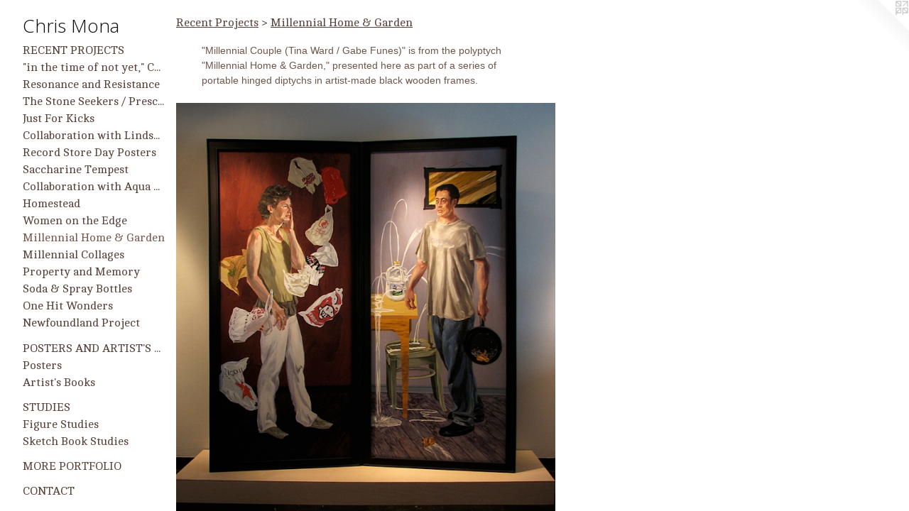

--- FILE ---
content_type: text/html;charset=utf-8
request_url: https://chrismona.com/artwork/2711707-Millennial-Couple-installation-view.html
body_size: 4289
content:
<!doctype html><html class="no-js a-image mobile-title-align--center has-mobile-menu-icon--left p-artwork has-page-nav l-detailed mobile-menu-align--center has-wall-text "><head><meta charset="utf-8" /><meta content="IE=edge" http-equiv="X-UA-Compatible" /><meta http-equiv="X-OPP-Site-Id" content="43846" /><meta http-equiv="X-OPP-Revision" content="565" /><meta http-equiv="X-OPP-Locke-Environment" content="production" /><meta http-equiv="X-OPP-Locke-Release" content="v0.0.141" /><title>Chris Mona</title><link rel="canonical" href="https://chrismona.com/artwork/2711707-Millennial%20Couple%2c%20installation%20view.html" /><meta content="website" property="og:type" /><meta property="og:url" content="https://chrismona.com/artwork/2711707-Millennial%20Couple%2c%20installation%20view.html" /><meta property="og:title" content="Millennial Couple, installation view" /><meta content="width=device-width, initial-scale=1" name="viewport" /><link type="text/css" rel="stylesheet" href="//cdnjs.cloudflare.com/ajax/libs/normalize/3.0.2/normalize.min.css" /><link type="text/css" rel="stylesheet" media="only all" href="//maxcdn.bootstrapcdn.com/font-awesome/4.3.0/css/font-awesome.min.css" /><link type="text/css" rel="stylesheet" media="not all and (min-device-width: 600px) and (min-device-height: 600px)" href="/release/locke/production/v0.0.141/css/small.css" /><link type="text/css" rel="stylesheet" media="only all and (min-device-width: 600px) and (min-device-height: 600px)" href="/release/locke/production/v0.0.141/css/large-detailed.css" /><link type="text/css" rel="stylesheet" media="not all and (min-device-width: 600px) and (min-device-height: 600px)" href="/r17498448100000000565/css/small-site.css" /><link type="text/css" rel="stylesheet" media="only all and (min-device-width: 600px) and (min-device-height: 600px)" href="/r17498448100000000565/css/large-site.css" /><link type="text/css" rel="stylesheet" media="only all and (min-device-width: 600px) and (min-device-height: 600px)" href="//fonts.googleapis.com/css?family=Open+Sans:300" /><link type="text/css" rel="stylesheet" media="only all and (min-device-width: 600px) and (min-device-height: 600px)" href="//fonts.googleapis.com/css?family=Cambo:400" /><link type="text/css" rel="stylesheet" media="not all and (min-device-width: 600px) and (min-device-height: 600px)" href="//fonts.googleapis.com/css?family=Cambo:400&amp;text=MENUHomePrtfliCnacRvwsIgu" /><link type="text/css" rel="stylesheet" media="not all and (min-device-width: 600px) and (min-device-height: 600px)" href="//fonts.googleapis.com/css?family=Open+Sans:300&amp;text=Chris%20Mona" /><script>window.OPP = window.OPP || {};
OPP.modernMQ = 'only all';
OPP.smallMQ = 'not all and (min-device-width: 600px) and (min-device-height: 600px)';
OPP.largeMQ = 'only all and (min-device-width: 600px) and (min-device-height: 600px)';
OPP.downURI = '/x/8/4/6/43846/.down';
OPP.gracePeriodURI = '/x/8/4/6/43846/.grace_period';
OPP.imgL = function (img) {
  !window.lazySizes && img.onerror();
};
OPP.imgE = function (img) {
  img.onerror = img.onload = null;
  img.src = img.getAttribute('data-src');
  //img.srcset = img.getAttribute('data-srcset');
};</script><script src="/release/locke/production/v0.0.141/js/modernizr.js"></script><script src="/release/locke/production/v0.0.141/js/masonry.js"></script><script src="/release/locke/production/v0.0.141/js/respimage.js"></script><script src="/release/locke/production/v0.0.141/js/ls.aspectratio.js"></script><script src="/release/locke/production/v0.0.141/js/lazysizes.js"></script><script src="/release/locke/production/v0.0.141/js/large.js"></script><script src="/release/locke/production/v0.0.141/js/hammer.js"></script><script>if (!Modernizr.mq('only all')) { document.write('<link type="text/css" rel="stylesheet" href="/release/locke/production/v0.0.141/css/minimal.css">') }</script><style>.media-max-width {
  display: block;
}

@media (min-height: 847px) {

  .media-max-width {
    max-width: 628.0px;
  }

}

@media (max-height: 847px) {

  .media-max-width {
    max-width: 74.13888888888889vh;
  }

}</style><script>(function(i,s,o,g,r,a,m){i['GoogleAnalyticsObject']=r;i[r]=i[r]||function(){
(i[r].q=i[r].q||[]).push(arguments)},i[r].l=1*new Date();a=s.createElement(o),
m=s.getElementsByTagName(o)[0];a.async=1;a.src=g;m.parentNode.insertBefore(a,m)
})(window,document,'script','//www.google-analytics.com/analytics.js','ga');
ga('create', 'UA-33897817-1', 'auto');
ga('send', 'pageview');</script></head><body><header id="header"><a class=" site-title" href="/home.html"><span class=" site-title-text u-break-word">Chris Mona</span><div class=" site-title-media"></div></a><a id="mobile-menu-icon" class="mobile-menu-icon hidden--no-js hidden--large"><svg viewBox="0 0 21 17" width="21" height="17" fill="currentColor"><rect x="0" y="0" width="21" height="3" rx="0"></rect><rect x="0" y="7" width="21" height="3" rx="0"></rect><rect x="0" y="14" width="21" height="3" rx="0"></rect></svg></a></header><nav class=" hidden--large"><ul class=" site-nav"><li class="nav-item nav-home "><a class="nav-link " href="/home.html">Home</a></li><li class="nav-item expanded nav-museum "><a class="nav-link " href="/section/314615.html">Portfolio</a><ul><li class="nav-item expanded nav-museum "><a class="nav-link " href="/section/314625-Recent%20Projects.html">Recent Projects</a><ul><li class="nav-gallery nav-item expanded "><a class="nav-link " href="/section/536704-%22in%20the%20time%20of%20not%20yet%2c%22%20Chris%20Mona%20Solo%20Projects%20and%20Collaborative%20Projects%20with%20Helen%20Frederick%2c%20Rice%20Gallery%2c%20McDaniel%20College%2c%20Westminster%2c%20Fall%202024.html">"in the time of not yet," Chris Mona Solo Projects and Collaborative Projects with Helen Frederick</a></li><li class="nav-gallery nav-item expanded "><a class="nav-link " href="/section/535212-Resonance%20and%20Resistance%3a%20Towards%20a%20Home%20Unbound%20Collaboration%20with%20Helen%20Frederick.html">Resonance and Resistance</a></li><li class="nav-gallery nav-item expanded "><a class="nav-link " href="/section/527163-The%20Stone%20Seekers%20%2f%20Prescient%20Heart%3a%20Collaboration%20with%20Helen%20Frederick.html">The Stone Seekers / Prescient Heart</a></li><li class="nav-gallery nav-item expanded "><a class="nav-link " href="/section/529271-Just%20For%20Kicks.html">Just For Kicks</a></li><li class="nav-gallery nav-item expanded "><a class="nav-link " href="/artwork/5224582-Tectonic%20Tessellations.html">Collaboration with Lindsay McCulloch</a></li><li class="nav-gallery nav-item expanded "><a class="nav-link " href="/section/527248-Record%20Store%20Day%20Posters%3aCollaboration%20with%20Matt%20Mona.html">Record Store Day Posters</a></li><li class="nav-gallery nav-item expanded "><a class="nav-link " href="/section/527164-Saccharine%20Tempest.html">Saccharine Tempest</a></li><li class="nav-gallery nav-item expanded "><a class="nav-link " href="/section/529270-Collaboration%20with%20Aqua%20Regia%20Printmakers.html">Collaboration with Aqua Regia Printmakers</a></li><li class="nav-item expanded nav-museum "><a class="nav-link " href="/section/429550-Homestead.html">Homestead</a><ul><li class="nav-gallery nav-item "><a class="nav-link " href="/section/473655-Homestead%20Major%20Works.html">Homestead Major Works</a></li><li class="nav-gallery nav-item "><a class="nav-link " href="/section/429654-Photos%20of%20Homestead%20Residency.html">Photos of Homestead Residency</a></li><li class="nav-gallery nav-item "><a class="nav-link " href="/section/429576-Homestead%20Sketchbook.html">Homestead Sketchbook</a></li><li class="nav-gallery nav-item "><a class="nav-link " href="/section/429590-Galusha%20Grow%20Said%20So%3a%20an%20artist%27s%20book.html">Galusha Grow Said So: an artist's book</a></li></ul></li><li class="nav-gallery nav-item expanded "><a class="nav-link " href="/section/314627-Women%20on%20the%20Edge.html">Women on the Edge</a></li><li class="nav-gallery nav-item expanded "><a class="selected nav-link " href="/section/314626-Millennial%20Home%20%26%20Garden.html">Millennial Home &amp; Garden</a></li><li class="nav-gallery nav-item expanded "><a class="nav-link " href="/section/315569-Millennial%20Collages.html">Millennial Collages</a></li><li class="nav-gallery nav-item expanded "><a class="nav-link " href="/section/315902-Property%20and%20Memory.html">Property and Memory</a></li><li class="nav-gallery nav-item expanded "><a class="nav-link " href="/section/315901-Soda%20%26%20Spray%20Bottles.html">Soda &amp; Spray Bottles</a></li><li class="nav-item expanded nav-museum "><a class="nav-link " href="/section/316452-One%20Hit%20Wonders.html">One Hit Wonders</a><ul><li class="nav-gallery nav-item "><a class="nav-link " href="/section/316455-Self%20Portraits%20as%20Rock%20Stars.html">Self Portraits as Rock Stars</a></li><li class="nav-gallery nav-item "><a class="nav-link " href="/section/316453-Secret%20Boxes.html">Secret Boxes</a></li><li class="nav-gallery nav-item "><a class="nav-link " href="/section/316459-Everything%20Must%20Go.html">Everything Must Go</a></li><li class="nav-gallery nav-item "><a class="nav-link " href="/section/3164520000000.html">More One Hit Wonders</a></li></ul></li><li class="nav-gallery nav-item expanded "><a class="nav-link " href="/section/315900-Newfoundland%20Project.html">Newfoundland Project</a></li></ul></li><li class="nav-item expanded nav-museum "><a class="nav-link " href="/section/316633-Posters%20and%20Artist%27s%20Books.html">Posters and Artist's Books</a><ul><li class="nav-gallery nav-item "><a class="nav-link " href="/section/316463-Posters.html">Posters</a></li><li class="nav-gallery nav-item "><a class="nav-link " href="/section/429549-Artist%27s%20Books.html">Artist's Books</a></li></ul></li><li class="nav-item expanded nav-museum "><a class="nav-link " href="/section/316787-Studies.html">Studies</a><ul><li class="nav-gallery nav-item "><a class="nav-link " href="/section/317345-Figure%20Studies.html">Figure Studies</a></li><li class="nav-gallery nav-item "><a class="nav-link " href="/section/317344-Sketch%20Book%20Studies.html">Sketch Book Studies</a></li></ul></li><li class="nav-gallery nav-item expanded "><a class="nav-link " href="/artwork/4485221-O%20Pioneers%21%20Ix%20Chel%20and%20the%20Corn.html">More Portfolio</a></li></ul></li><li class="nav-item nav-contact "><a class="nav-link " href="/contact.html">Contact</a></li><li class="nav-links nav-item "><a class="nav-link " href="/links.html">Reviews</a></li><li class="nav-item nav-outside5 "><a target="_blank" class="nav-link " href="https://www.instagram.com/chrismonaart/">Instagram</a></li><li class="nav-item nav-pdf1 "><a target="_blank" class="nav-link " href="//img-cache.oppcdn.com/fixed/43846/assets/kMTwSkA9IPgnCZM0.pdf">Resume</a></li></ul></nav><div class=" content"><nav class=" hidden--small" id="nav"><header><a class=" site-title" href="/home.html"><span class=" site-title-text u-break-word">Chris Mona</span><div class=" site-title-media"></div></a></header><ul class=" site-nav"><li class="nav-item nav-home "><a class="nav-link " href="/home.html">Home</a></li><li class="nav-item expanded nav-museum "><a class="nav-link " href="/section/314615.html">Portfolio</a><ul><li class="nav-item expanded nav-museum "><a class="nav-link " href="/section/314625-Recent%20Projects.html">Recent Projects</a><ul><li class="nav-gallery nav-item expanded "><a class="nav-link " href="/section/536704-%22in%20the%20time%20of%20not%20yet%2c%22%20Chris%20Mona%20Solo%20Projects%20and%20Collaborative%20Projects%20with%20Helen%20Frederick%2c%20Rice%20Gallery%2c%20McDaniel%20College%2c%20Westminster%2c%20Fall%202024.html">"in the time of not yet," Chris Mona Solo Projects and Collaborative Projects with Helen Frederick</a></li><li class="nav-gallery nav-item expanded "><a class="nav-link " href="/section/535212-Resonance%20and%20Resistance%3a%20Towards%20a%20Home%20Unbound%20Collaboration%20with%20Helen%20Frederick.html">Resonance and Resistance</a></li><li class="nav-gallery nav-item expanded "><a class="nav-link " href="/section/527163-The%20Stone%20Seekers%20%2f%20Prescient%20Heart%3a%20Collaboration%20with%20Helen%20Frederick.html">The Stone Seekers / Prescient Heart</a></li><li class="nav-gallery nav-item expanded "><a class="nav-link " href="/section/529271-Just%20For%20Kicks.html">Just For Kicks</a></li><li class="nav-gallery nav-item expanded "><a class="nav-link " href="/artwork/5224582-Tectonic%20Tessellations.html">Collaboration with Lindsay McCulloch</a></li><li class="nav-gallery nav-item expanded "><a class="nav-link " href="/section/527248-Record%20Store%20Day%20Posters%3aCollaboration%20with%20Matt%20Mona.html">Record Store Day Posters</a></li><li class="nav-gallery nav-item expanded "><a class="nav-link " href="/section/527164-Saccharine%20Tempest.html">Saccharine Tempest</a></li><li class="nav-gallery nav-item expanded "><a class="nav-link " href="/section/529270-Collaboration%20with%20Aqua%20Regia%20Printmakers.html">Collaboration with Aqua Regia Printmakers</a></li><li class="nav-item expanded nav-museum "><a class="nav-link " href="/section/429550-Homestead.html">Homestead</a><ul><li class="nav-gallery nav-item "><a class="nav-link " href="/section/473655-Homestead%20Major%20Works.html">Homestead Major Works</a></li><li class="nav-gallery nav-item "><a class="nav-link " href="/section/429654-Photos%20of%20Homestead%20Residency.html">Photos of Homestead Residency</a></li><li class="nav-gallery nav-item "><a class="nav-link " href="/section/429576-Homestead%20Sketchbook.html">Homestead Sketchbook</a></li><li class="nav-gallery nav-item "><a class="nav-link " href="/section/429590-Galusha%20Grow%20Said%20So%3a%20an%20artist%27s%20book.html">Galusha Grow Said So: an artist's book</a></li></ul></li><li class="nav-gallery nav-item expanded "><a class="nav-link " href="/section/314627-Women%20on%20the%20Edge.html">Women on the Edge</a></li><li class="nav-gallery nav-item expanded "><a class="selected nav-link " href="/section/314626-Millennial%20Home%20%26%20Garden.html">Millennial Home &amp; Garden</a></li><li class="nav-gallery nav-item expanded "><a class="nav-link " href="/section/315569-Millennial%20Collages.html">Millennial Collages</a></li><li class="nav-gallery nav-item expanded "><a class="nav-link " href="/section/315902-Property%20and%20Memory.html">Property and Memory</a></li><li class="nav-gallery nav-item expanded "><a class="nav-link " href="/section/315901-Soda%20%26%20Spray%20Bottles.html">Soda &amp; Spray Bottles</a></li><li class="nav-item expanded nav-museum "><a class="nav-link " href="/section/316452-One%20Hit%20Wonders.html">One Hit Wonders</a><ul><li class="nav-gallery nav-item "><a class="nav-link " href="/section/316455-Self%20Portraits%20as%20Rock%20Stars.html">Self Portraits as Rock Stars</a></li><li class="nav-gallery nav-item "><a class="nav-link " href="/section/316453-Secret%20Boxes.html">Secret Boxes</a></li><li class="nav-gallery nav-item "><a class="nav-link " href="/section/316459-Everything%20Must%20Go.html">Everything Must Go</a></li><li class="nav-gallery nav-item "><a class="nav-link " href="/section/3164520000000.html">More One Hit Wonders</a></li></ul></li><li class="nav-gallery nav-item expanded "><a class="nav-link " href="/section/315900-Newfoundland%20Project.html">Newfoundland Project</a></li></ul></li><li class="nav-item expanded nav-museum "><a class="nav-link " href="/section/316633-Posters%20and%20Artist%27s%20Books.html">Posters and Artist's Books</a><ul><li class="nav-gallery nav-item "><a class="nav-link " href="/section/316463-Posters.html">Posters</a></li><li class="nav-gallery nav-item "><a class="nav-link " href="/section/429549-Artist%27s%20Books.html">Artist's Books</a></li></ul></li><li class="nav-item expanded nav-museum "><a class="nav-link " href="/section/316787-Studies.html">Studies</a><ul><li class="nav-gallery nav-item "><a class="nav-link " href="/section/317345-Figure%20Studies.html">Figure Studies</a></li><li class="nav-gallery nav-item "><a class="nav-link " href="/section/317344-Sketch%20Book%20Studies.html">Sketch Book Studies</a></li></ul></li><li class="nav-gallery nav-item expanded "><a class="nav-link " href="/artwork/4485221-O%20Pioneers%21%20Ix%20Chel%20and%20the%20Corn.html">More Portfolio</a></li></ul></li><li class="nav-item nav-contact "><a class="nav-link " href="/contact.html">Contact</a></li><li class="nav-links nav-item "><a class="nav-link " href="/links.html">Reviews</a></li><li class="nav-item nav-outside5 "><a target="_blank" class="nav-link " href="https://www.instagram.com/chrismonaart/">Instagram</a></li><li class="nav-item nav-pdf1 "><a target="_blank" class="nav-link " href="//img-cache.oppcdn.com/fixed/43846/assets/kMTwSkA9IPgnCZM0.pdf">Resume</a></li></ul><footer><div class=" copyright">© CHRIS MONA</div><div class=" credit"><a href="http://otherpeoplespixels.com/ref/chrismona.com" target="_blank">Website by OtherPeoplesPixels</a></div></footer></nav><main id="main"><a class=" logo hidden--small" href="http://otherpeoplespixels.com/ref/chrismona.com" title="Website by OtherPeoplesPixels" target="_blank"></a><div class=" page clearfix media-max-width"><h1 class="parent-title title"><a class=" title-segment hidden--small" href="/section/314625-Recent%20Projects.html">Recent Projects</a><span class=" title-sep hidden--small"> &gt; </span><a class=" title-segment" href="/section/314626-Millennial%20Home%20%26%20Garden.html">Millennial Home &amp; Garden</a></h1><div class="description wordy t-multi-column description-0 u-columns-1 u-break-word border-color "><p>"Millennial Couple (Tina Ward / Gabe Funes)" is from the polyptych "Millennial Home &amp; Garden,"  presented here as part of a series of portable hinged diptychs in artist-made black wooden frames.</p></div><div class=" media-and-info"><div class=" page-media-wrapper media"><a class=" page-media" title="Millennial Couple, installation view" href="/artwork/2704158-Millennial%20Chorus%20%28My%20Chemical%20Romance%20%2f%20The%20Powells%29.html" id="media"><img data-aspectratio="628/720" class="u-img " alt="painting of Tina Ward surrounded by shopping bags and Gabe Fubes in a domestic setting by Chris Mona" src="//img-cache.oppcdn.com/fixed/43846/assets/KMXfS6zR7h9Hs6sO.jpg" srcset="//img-cache.oppcdn.com/img/v1.0/s:43846/t:QkxBTksrVEVYVCtIRVJF/p:12/g:tl/o:2.5/a:50/q:90/1400x720-KMXfS6zR7h9Hs6sO.jpg/628x720/e4af19823239bc415062779508ef8e39.jpg 628w,
//img-cache.oppcdn.com/img/v1.0/s:43846/t:QkxBTksrVEVYVCtIRVJF/p:12/g:tl/o:2.5/a:50/q:90/984x588-KMXfS6zR7h9Hs6sO.jpg/513x588/2ca35400641c0f2583b67c491252b9a4.jpg 513w,
//img-cache.oppcdn.com/fixed/43846/assets/KMXfS6zR7h9Hs6sO.jpg 418w" sizes="(max-device-width: 599px) 100vw,
(max-device-height: 599px) 100vw,
(max-width: 418px) 418px,
(max-height: 480px) 418px,
(max-width: 513px) 513px,
(max-height: 588px) 513px,
628px" /></a><a class=" zoom-corner" style="display: none" id="zoom-corner"><span class=" zoom-icon fa fa-search-plus"></span></a><div class="share-buttons a2a_kit social-icons hidden--small" data-a2a-title="Millennial Couple, installation view" data-a2a-url="https://chrismona.com/artwork/2711707-Millennial%20Couple%2c%20installation%20view.html"></div></div><div class=" info border-color"><div class=" wall-text border-color"><div class=" wt-item wt-title">Millennial Couple, installation view</div><div class=" wt-item wt-media">casein and oil on wood panel diptych</div><div class=" wt-item wt-dimensions">84 x 80 in.</div><div class=" wt-item wt-date">2010</div></div><div class=" page-nav hidden--small border-color clearfix"><a class=" prev" id="artwork-prev" href="/artwork/2704154-Millennial%20Couple%20%28Tina%20Ward%20%2f%20Gabe%20Funes%29.html">&lt; <span class=" m-hover-show">previous</span></a> <a class=" next" id="artwork-next" href="/artwork/2704158-Millennial%20Chorus%20%28My%20Chemical%20Romance%20%2f%20The%20Powells%29.html"><span class=" m-hover-show">next</span> &gt;</a></div></div></div><div class="share-buttons a2a_kit social-icons hidden--large" data-a2a-title="Millennial Couple, installation view" data-a2a-url="https://chrismona.com/artwork/2711707-Millennial%20Couple%2c%20installation%20view.html"></div></div></main></div><footer><div class=" copyright">© CHRIS MONA</div><div class=" credit"><a href="http://otherpeoplespixels.com/ref/chrismona.com" target="_blank">Website by OtherPeoplesPixels</a></div></footer><div class=" modal zoom-modal" style="display: none" id="zoom-modal"><style>@media (min-aspect-ratio: 157/180) {

  .zoom-media {
    width: auto;
    max-height: 720px;
    height: 100%;
  }

}

@media (max-aspect-ratio: 157/180) {

  .zoom-media {
    height: auto;
    max-width: 628px;
    width: 100%;
  }

}
@supports (object-fit: contain) {
  img.zoom-media {
    object-fit: contain;
    width: 100%;
    height: 100%;
    max-width: 628px;
    max-height: 720px;
  }
}</style><div class=" zoom-media-wrapper"><img onerror="OPP.imgE(this);" onload="OPP.imgL(this);" data-src="//img-cache.oppcdn.com/fixed/43846/assets/KMXfS6zR7h9Hs6sO.jpg" data-srcset="//img-cache.oppcdn.com/img/v1.0/s:43846/t:QkxBTksrVEVYVCtIRVJF/p:12/g:tl/o:2.5/a:50/q:90/1400x720-KMXfS6zR7h9Hs6sO.jpg/628x720/e4af19823239bc415062779508ef8e39.jpg 628w,
//img-cache.oppcdn.com/img/v1.0/s:43846/t:QkxBTksrVEVYVCtIRVJF/p:12/g:tl/o:2.5/a:50/q:90/984x588-KMXfS6zR7h9Hs6sO.jpg/513x588/2ca35400641c0f2583b67c491252b9a4.jpg 513w,
//img-cache.oppcdn.com/fixed/43846/assets/KMXfS6zR7h9Hs6sO.jpg 418w" data-sizes="(max-device-width: 599px) 100vw,
(max-device-height: 599px) 100vw,
(max-width: 418px) 418px,
(max-height: 480px) 418px,
(max-width: 513px) 513px,
(max-height: 588px) 513px,
628px" class="zoom-media lazyload hidden--no-js " alt="painting of Tina Ward surrounded by shopping bags and Gabe Fubes in a domestic setting by Chris Mona" /><noscript><img class="zoom-media " alt="painting of Tina Ward surrounded by shopping bags and Gabe Fubes in a domestic setting by Chris Mona" src="//img-cache.oppcdn.com/fixed/43846/assets/KMXfS6zR7h9Hs6sO.jpg" /></noscript></div></div><div class=" offline"></div><script src="/release/locke/production/v0.0.141/js/small.js"></script><script src="/release/locke/production/v0.0.141/js/artwork.js"></script><script>window.oppa=window.oppa||function(){(oppa.q=oppa.q||[]).push(arguments)};oppa('config','pathname','production/v0.0.141/43846');oppa('set','g','true');oppa('set','l','detailed');oppa('set','p','artwork');oppa('set','a','image');oppa('rect','m','media','main');oppa('send');</script><script async="" src="/release/locke/production/v0.0.141/js/analytics.js"></script><script src="https://otherpeoplespixels.com/static/enable-preview.js"></script></body></html>

--- FILE ---
content_type: text/css;charset=utf-8
request_url: https://chrismona.com/r17498448100000000565/css/large-site.css
body_size: 513
content:
body {
  background-color: #FFFFFF;
  font-weight: normal;
  font-style: normal;
  font-family: "Lucida Sans Unicode", "Lucida Grande", sans-serif;
}

body {
  color: #6d564a;
}

main a {
  color: #b1a29a;
}

main a:hover {
  text-decoration: underline;
  color: #c7bcb7;
}

main a:visited {
  color: #c7bcb7;
}

.site-title, .mobile-menu-icon {
  color: #080707;
}

.site-nav, .mobile-menu-link, nav:before, nav:after {
  color: #574038;
}

.site-nav a {
  color: #574038;
}

.site-nav a:hover {
  text-decoration: none;
  color: #76574c;
}

.site-nav a:visited {
  color: #574038;
}

.site-nav a.selected {
  color: #76574c;
}

.site-nav:hover a.selected {
  color: #574038;
}

footer {
  color: #b7a49a;
}

footer a {
  color: #b1a29a;
}

footer a:hover {
  text-decoration: underline;
  color: #c7bcb7;
}

footer a:visited {
  color: #c7bcb7;
}

.title, .news-item-title, .flex-page-title {
  color: #574038;
}

.title a {
  color: #574038;
}

.title a:hover {
  text-decoration: none;
  color: #76574c;
}

.title a:visited {
  color: #574038;
}

.hr, .hr-before:before, .hr-after:after, .hr-before--small:before, .hr-before--large:before, .hr-after--small:after, .hr-after--large:after {
  border-top-color: #cdbeb6;
}

.button {
  background: #b1a29a;
  color: #FFFFFF;
}

.social-icon {
  background-color: #6d564a;
  color: #FFFFFF;
}

.welcome-modal {
  background-color: #FFFFFF;
}

.share-button .social-icon {
  color: #6d564a;
}

.site-title {
  font-family: "Open Sans", sans-serif;
  font-style: normal;
  font-weight: 300;
}

.site-nav {
  font-family: "Cambo", sans-serif;
  font-style: normal;
  font-weight: 400;
}

.section-title, .parent-title, .news-item-title, .link-name, .preview-placeholder, .preview-image, .flex-page-title {
  font-family: "Cambo", sans-serif;
  font-style: normal;
  font-weight: 400;
}

body {
  font-size: 14px;
}

.site-title {
  font-size: 26px;
}

.site-nav {
  font-size: 16px;
}

.title, .news-item-title, .link-name, .flex-page-title {
  font-size: 16px;
}

.border-color {
  border-color: hsla(20.571428, 19.125683%, 35.882355%, 0.2);
}

.p-artwork .page-nav a {
  color: #6d564a;
}

.p-artwork .page-nav a:hover {
  text-decoration: none;
  color: #6d564a;
}

.p-artwork .page-nav a:visited {
  color: #6d564a;
}

.wordy {
  text-align: left;
}

--- FILE ---
content_type: text/css;charset=utf-8
request_url: https://chrismona.com/r17498448100000000565/css/small-site.css
body_size: 376
content:
body {
  background-color: #FFFFFF;
  font-weight: normal;
  font-style: normal;
  font-family: "Lucida Sans Unicode", "Lucida Grande", sans-serif;
}

body {
  color: #6d564a;
}

main a {
  color: #b1a29a;
}

main a:hover {
  text-decoration: underline;
  color: #c7bcb7;
}

main a:visited {
  color: #c7bcb7;
}

.site-title, .mobile-menu-icon {
  color: #080707;
}

.site-nav, .mobile-menu-link, nav:before, nav:after {
  color: #574038;
}

.site-nav a {
  color: #574038;
}

.site-nav a:hover {
  text-decoration: none;
  color: #76574c;
}

.site-nav a:visited {
  color: #574038;
}

.site-nav a.selected {
  color: #76574c;
}

.site-nav:hover a.selected {
  color: #574038;
}

footer {
  color: #b7a49a;
}

footer a {
  color: #b1a29a;
}

footer a:hover {
  text-decoration: underline;
  color: #c7bcb7;
}

footer a:visited {
  color: #c7bcb7;
}

.title, .news-item-title, .flex-page-title {
  color: #574038;
}

.title a {
  color: #574038;
}

.title a:hover {
  text-decoration: none;
  color: #76574c;
}

.title a:visited {
  color: #574038;
}

.hr, .hr-before:before, .hr-after:after, .hr-before--small:before, .hr-before--large:before, .hr-after--small:after, .hr-after--large:after {
  border-top-color: #cdbeb6;
}

.button {
  background: #b1a29a;
  color: #FFFFFF;
}

.social-icon {
  background-color: #6d564a;
  color: #FFFFFF;
}

.welcome-modal {
  background-color: #FFFFFF;
}

.site-title {
  font-family: "Open Sans", sans-serif;
  font-style: normal;
  font-weight: 300;
}

nav {
  font-family: "Cambo", sans-serif;
  font-style: normal;
  font-weight: 400;
}

.wordy {
  text-align: left;
}

.site-title {
  font-size: 2.3125rem;
}

footer .credit a {
  color: #6d564a;
}

--- FILE ---
content_type: text/css; charset=utf-8
request_url: https://fonts.googleapis.com/css?family=Cambo:400&text=MENUHomePrtfliCnacRvwsIgu
body_size: -451
content:
@font-face {
  font-family: 'Cambo';
  font-style: normal;
  font-weight: 400;
  src: url(https://fonts.gstatic.com/l/font?kit=IFSqHeNEk8FJk41_okjxkdOkkAKe82tt0EAC4cRATshNZ-bdZHRdbwzQaw&skey=fdee44efd5e5393b&v=v19) format('woff2');
}


--- FILE ---
content_type: text/plain
request_url: https://www.google-analytics.com/j/collect?v=1&_v=j102&a=803061285&t=pageview&_s=1&dl=https%3A%2F%2Fchrismona.com%2Fartwork%2F2711707-Millennial-Couple-installation-view.html&ul=en-us%40posix&dt=Chris%20Mona&sr=1280x720&vp=1280x720&_u=IEBAAEABAAAAACAAI~&jid=1620890908&gjid=420935340&cid=1950838468.1768403861&tid=UA-33897817-1&_gid=1225613300.1768403861&_r=1&_slc=1&z=182822631
body_size: -450
content:
2,cG-6ZVDCBX4N2